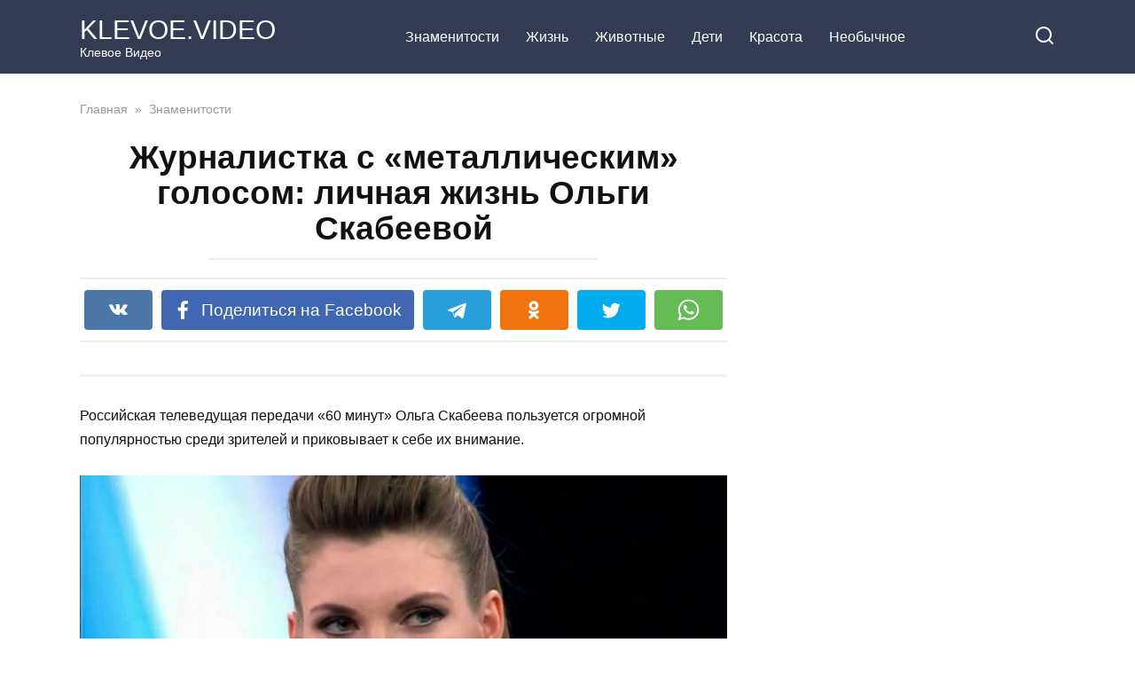

--- FILE ---
content_type: text/html; charset=UTF-8
request_url: https://klevoe.video/muzhchina-olgi-skabeevoj.html
body_size: 12078
content:
<!doctype html><html lang="ru-RU"><head><meta charset="UTF-8"><meta name="viewport" content="width=device-width, initial-scale=1"><meta name='robots' content='index, follow, max-image-preview:large, max-snippet:-1, max-video-preview:-1' /><style>img:is([sizes="auto" i], [sizes^="auto," i]) { contain-intrinsic-size: 3000px 1500px }</style><!-- This site is optimized with the Yoast SEO plugin v26.4 - https://yoast.com/wordpress/plugins/seo/ --><title>Журналистка с &quot;металлическим&quot; голосом: личная жизнь Ольги Скабеевой</title><meta name="description" content="Ольга Скабеева построила успешную карьеру на телевидении. В личной жизни журналистки так же все хорошо: она мама и любящая жена." /><link rel="canonical" href="https://klevoe.video/muzhchina-olgi-skabeevoj.html" /><meta property="og:locale" content="ru_RU" /><meta property="og:type" content="article" /><meta property="og:title" content="Журналистка с &quot;металлическим&quot; голосом: личная жизнь Ольги Скабеевой" /><meta property="og:description" content="Ольга Скабеева построила успешную карьеру на телевидении. В личной жизни журналистки так же все хорошо: она мама и любящая жена." /><meta property="og:url" content="https://klevoe.video/muzhchina-olgi-skabeevoj.html" /><meta property="og:site_name" content="KLEVOE.VIDEO" /><meta property="article:publisher" content="https://www.facebook.com/klevoe.video/" /><meta property="article:published_time" content="2020-01-15T19:45:35+00:00" /><meta property="og:image" content="https://klevoe.video/wp-content/uploads/2020/01/15/skabeeva.jpg" /><meta property="og:image:width" content="800" /><meta property="og:image:height" content="418" /><meta property="og:image:type" content="image/jpeg" /><meta name="author" content="KLEVOE.VIDEO" /><meta name="twitter:card" content="summary_large_image" /><meta name="twitter:label1" content="Написано автором" /><meta name="twitter:data1" content="KLEVOE.VIDEO" /> <script type="application/ld+json" class="yoast-schema-graph">{"@context":"https://schema.org","@graph":[{"@type":"WebPage","@id":"https://klevoe.video/muzhchina-olgi-skabeevoj.html","url":"https://klevoe.video/muzhchina-olgi-skabeevoj.html","name":"Журналистка с \"металлическим\" голосом: личная жизнь Ольги Скабеевой","isPartOf":{"@id":"https://klevoe.video/#website"},"primaryImageOfPage":{"@id":"https://klevoe.video/muzhchina-olgi-skabeevoj.html#primaryimage"},"image":{"@id":"https://klevoe.video/muzhchina-olgi-skabeevoj.html#primaryimage"},"thumbnailUrl":"https://klevoe.video/wp-content/uploads/2020/01/15/skabeeva.jpg","datePublished":"2020-01-15T19:45:35+00:00","author":{"@id":"https://klevoe.video/#/schema/person/f02b948c0cd6d9617aae82912093c6b8"},"description":"Ольга Скабеева построила успешную карьеру на телевидении. В личной жизни журналистки так же все хорошо: она мама и любящая жена.","breadcrumb":{"@id":"https://klevoe.video/muzhchina-olgi-skabeevoj.html#breadcrumb"},"inLanguage":"ru-RU","potentialAction":[{"@type":"ReadAction","target":["https://klevoe.video/muzhchina-olgi-skabeevoj.html"]}]},{"@type":"ImageObject","inLanguage":"ru-RU","@id":"https://klevoe.video/muzhchina-olgi-skabeevoj.html#primaryimage","url":"https://klevoe.video/wp-content/uploads/2020/01/15/skabeeva.jpg","contentUrl":"https://klevoe.video/wp-content/uploads/2020/01/15/skabeeva.jpg","width":800,"height":418},{"@type":"BreadcrumbList","@id":"https://klevoe.video/muzhchina-olgi-skabeevoj.html#breadcrumb","itemListElement":[{"@type":"ListItem","position":1,"name":"Главная страница","item":"https://klevoe.video/"},{"@type":"ListItem","position":2,"name":"Журналистка с &#171;металлическим&#187; голосом: личная жизнь Ольги Скабеевой"}]},{"@type":"WebSite","@id":"https://klevoe.video/#website","url":"https://klevoe.video/","name":"KLEVOE.VIDEO","description":"Клевое Видео","potentialAction":[{"@type":"SearchAction","target":{"@type":"EntryPoint","urlTemplate":"https://klevoe.video/?s={search_term_string}"},"query-input":{"@type":"PropertyValueSpecification","valueRequired":true,"valueName":"search_term_string"}}],"inLanguage":"ru-RU"},{"@type":"Person","@id":"https://klevoe.video/#/schema/person/f02b948c0cd6d9617aae82912093c6b8","name":"KLEVOE.VIDEO","image":{"@type":"ImageObject","inLanguage":"ru-RU","@id":"https://klevoe.video/#/schema/person/image/","url":"https://secure.gravatar.com/avatar/47f5b30474fec1cdc0342ff1575c5020?s=96&d=mm&r=g","contentUrl":"https://secure.gravatar.com/avatar/47f5b30474fec1cdc0342ff1575c5020?s=96&d=mm&r=g","caption":"KLEVOE.VIDEO"}}]}</script> <!-- / Yoast SEO plugin. --><style id='wp-emoji-styles-inline-css' type='text/css'>img.wp-smiley, img.emoji {
		display: inline !important;
		border: none !important;
		box-shadow: none !important;
		height: 1em !important;
		width: 1em !important;
		margin: 0 0.07em !important;
		vertical-align: -0.1em !important;
		background: none !important;
		padding: 0 !important;
	}</style><link rel='stylesheet' id='wp-block-library-css' href='https://klevoe.video/wp-includes/css/dist/block-library/style.min.css?ver=6.7.4'  media='all' /><style id='wp-block-library-theme-inline-css' type='text/css'>.wp-block-audio :where(figcaption){color:#555;font-size:13px;text-align:center}.is-dark-theme .wp-block-audio :where(figcaption){color:#ffffffa6}.wp-block-audio{margin:0 0 1em}.wp-block-code{border:1px solid #ccc;border-radius:4px;font-family:Menlo,Consolas,monaco,monospace;padding:.8em 1em}.wp-block-embed :where(figcaption){color:#555;font-size:13px;text-align:center}.is-dark-theme .wp-block-embed :where(figcaption){color:#ffffffa6}.wp-block-embed{margin:0 0 1em}.blocks-gallery-caption{color:#555;font-size:13px;text-align:center}.is-dark-theme .blocks-gallery-caption{color:#ffffffa6}:root :where(.wp-block-image figcaption){color:#555;font-size:13px;text-align:center}.is-dark-theme :root :where(.wp-block-image figcaption){color:#ffffffa6}.wp-block-image{margin:0 0 1em}.wp-block-pullquote{border-bottom:4px solid;border-top:4px solid;color:currentColor;margin-bottom:1.75em}.wp-block-pullquote cite,.wp-block-pullquote footer,.wp-block-pullquote__citation{color:currentColor;font-size:.8125em;font-style:normal;text-transform:uppercase}.wp-block-quote{border-left:.25em solid;margin:0 0 1.75em;padding-left:1em}.wp-block-quote cite,.wp-block-quote footer{color:currentColor;font-size:.8125em;font-style:normal;position:relative}.wp-block-quote:where(.has-text-align-right){border-left:none;border-right:.25em solid;padding-left:0;padding-right:1em}.wp-block-quote:where(.has-text-align-center){border:none;padding-left:0}.wp-block-quote.is-large,.wp-block-quote.is-style-large,.wp-block-quote:where(.is-style-plain){border:none}.wp-block-search .wp-block-search__label{font-weight:700}.wp-block-search__button{border:1px solid #ccc;padding:.375em .625em}:where(.wp-block-group.has-background){padding:1.25em 2.375em}.wp-block-separator.has-css-opacity{opacity:.4}.wp-block-separator{border:none;border-bottom:2px solid;margin-left:auto;margin-right:auto}.wp-block-separator.has-alpha-channel-opacity{opacity:1}.wp-block-separator:not(.is-style-wide):not(.is-style-dots){width:100px}.wp-block-separator.has-background:not(.is-style-dots){border-bottom:none;height:1px}.wp-block-separator.has-background:not(.is-style-wide):not(.is-style-dots){height:2px}.wp-block-table{margin:0 0 1em}.wp-block-table td,.wp-block-table th{word-break:normal}.wp-block-table :where(figcaption){color:#555;font-size:13px;text-align:center}.is-dark-theme .wp-block-table :where(figcaption){color:#ffffffa6}.wp-block-video :where(figcaption){color:#555;font-size:13px;text-align:center}.is-dark-theme .wp-block-video :where(figcaption){color:#ffffffa6}.wp-block-video{margin:0 0 1em}:root :where(.wp-block-template-part.has-background){margin-bottom:0;margin-top:0;padding:1.25em 2.375em}</style><style id='classic-theme-styles-inline-css' type='text/css'>/*! This file is auto-generated */
.wp-block-button__link{color:#fff;background-color:#32373c;border-radius:9999px;box-shadow:none;text-decoration:none;padding:calc(.667em + 2px) calc(1.333em + 2px);font-size:1.125em}.wp-block-file__button{background:#32373c;color:#fff;text-decoration:none}</style><style id='global-styles-inline-css' type='text/css'>:root{--wp--preset--aspect-ratio--square: 1;--wp--preset--aspect-ratio--4-3: 4/3;--wp--preset--aspect-ratio--3-4: 3/4;--wp--preset--aspect-ratio--3-2: 3/2;--wp--preset--aspect-ratio--2-3: 2/3;--wp--preset--aspect-ratio--16-9: 16/9;--wp--preset--aspect-ratio--9-16: 9/16;--wp--preset--color--black: #000000;--wp--preset--color--cyan-bluish-gray: #abb8c3;--wp--preset--color--white: #ffffff;--wp--preset--color--pale-pink: #f78da7;--wp--preset--color--vivid-red: #cf2e2e;--wp--preset--color--luminous-vivid-orange: #ff6900;--wp--preset--color--luminous-vivid-amber: #fcb900;--wp--preset--color--light-green-cyan: #7bdcb5;--wp--preset--color--vivid-green-cyan: #00d084;--wp--preset--color--pale-cyan-blue: #8ed1fc;--wp--preset--color--vivid-cyan-blue: #0693e3;--wp--preset--color--vivid-purple: #9b51e0;--wp--preset--gradient--vivid-cyan-blue-to-vivid-purple: linear-gradient(135deg,rgba(6,147,227,1) 0%,rgb(155,81,224) 100%);--wp--preset--gradient--light-green-cyan-to-vivid-green-cyan: linear-gradient(135deg,rgb(122,220,180) 0%,rgb(0,208,130) 100%);--wp--preset--gradient--luminous-vivid-amber-to-luminous-vivid-orange: linear-gradient(135deg,rgba(252,185,0,1) 0%,rgba(255,105,0,1) 100%);--wp--preset--gradient--luminous-vivid-orange-to-vivid-red: linear-gradient(135deg,rgba(255,105,0,1) 0%,rgb(207,46,46) 100%);--wp--preset--gradient--very-light-gray-to-cyan-bluish-gray: linear-gradient(135deg,rgb(238,238,238) 0%,rgb(169,184,195) 100%);--wp--preset--gradient--cool-to-warm-spectrum: linear-gradient(135deg,rgb(74,234,220) 0%,rgb(151,120,209) 20%,rgb(207,42,186) 40%,rgb(238,44,130) 60%,rgb(251,105,98) 80%,rgb(254,248,76) 100%);--wp--preset--gradient--blush-light-purple: linear-gradient(135deg,rgb(255,206,236) 0%,rgb(152,150,240) 100%);--wp--preset--gradient--blush-bordeaux: linear-gradient(135deg,rgb(254,205,165) 0%,rgb(254,45,45) 50%,rgb(107,0,62) 100%);--wp--preset--gradient--luminous-dusk: linear-gradient(135deg,rgb(255,203,112) 0%,rgb(199,81,192) 50%,rgb(65,88,208) 100%);--wp--preset--gradient--pale-ocean: linear-gradient(135deg,rgb(255,245,203) 0%,rgb(182,227,212) 50%,rgb(51,167,181) 100%);--wp--preset--gradient--electric-grass: linear-gradient(135deg,rgb(202,248,128) 0%,rgb(113,206,126) 100%);--wp--preset--gradient--midnight: linear-gradient(135deg,rgb(2,3,129) 0%,rgb(40,116,252) 100%);--wp--preset--font-size--small: 19.5px;--wp--preset--font-size--medium: 20px;--wp--preset--font-size--large: 36.5px;--wp--preset--font-size--x-large: 42px;--wp--preset--font-size--normal: 22px;--wp--preset--font-size--huge: 49.5px;--wp--preset--spacing--20: 0.44rem;--wp--preset--spacing--30: 0.67rem;--wp--preset--spacing--40: 1rem;--wp--preset--spacing--50: 1.5rem;--wp--preset--spacing--60: 2.25rem;--wp--preset--spacing--70: 3.38rem;--wp--preset--spacing--80: 5.06rem;--wp--preset--shadow--natural: 6px 6px 9px rgba(0, 0, 0, 0.2);--wp--preset--shadow--deep: 12px 12px 50px rgba(0, 0, 0, 0.4);--wp--preset--shadow--sharp: 6px 6px 0px rgba(0, 0, 0, 0.2);--wp--preset--shadow--outlined: 6px 6px 0px -3px rgba(255, 255, 255, 1), 6px 6px rgba(0, 0, 0, 1);--wp--preset--shadow--crisp: 6px 6px 0px rgba(0, 0, 0, 1);}:where(.is-layout-flex){gap: 0.5em;}:where(.is-layout-grid){gap: 0.5em;}body .is-layout-flex{display: flex;}.is-layout-flex{flex-wrap: wrap;align-items: center;}.is-layout-flex > :is(*, div){margin: 0;}body .is-layout-grid{display: grid;}.is-layout-grid > :is(*, div){margin: 0;}:where(.wp-block-columns.is-layout-flex){gap: 2em;}:where(.wp-block-columns.is-layout-grid){gap: 2em;}:where(.wp-block-post-template.is-layout-flex){gap: 1.25em;}:where(.wp-block-post-template.is-layout-grid){gap: 1.25em;}.has-black-color{color: var(--wp--preset--color--black) !important;}.has-cyan-bluish-gray-color{color: var(--wp--preset--color--cyan-bluish-gray) !important;}.has-white-color{color: var(--wp--preset--color--white) !important;}.has-pale-pink-color{color: var(--wp--preset--color--pale-pink) !important;}.has-vivid-red-color{color: var(--wp--preset--color--vivid-red) !important;}.has-luminous-vivid-orange-color{color: var(--wp--preset--color--luminous-vivid-orange) !important;}.has-luminous-vivid-amber-color{color: var(--wp--preset--color--luminous-vivid-amber) !important;}.has-light-green-cyan-color{color: var(--wp--preset--color--light-green-cyan) !important;}.has-vivid-green-cyan-color{color: var(--wp--preset--color--vivid-green-cyan) !important;}.has-pale-cyan-blue-color{color: var(--wp--preset--color--pale-cyan-blue) !important;}.has-vivid-cyan-blue-color{color: var(--wp--preset--color--vivid-cyan-blue) !important;}.has-vivid-purple-color{color: var(--wp--preset--color--vivid-purple) !important;}.has-black-background-color{background-color: var(--wp--preset--color--black) !important;}.has-cyan-bluish-gray-background-color{background-color: var(--wp--preset--color--cyan-bluish-gray) !important;}.has-white-background-color{background-color: var(--wp--preset--color--white) !important;}.has-pale-pink-background-color{background-color: var(--wp--preset--color--pale-pink) !important;}.has-vivid-red-background-color{background-color: var(--wp--preset--color--vivid-red) !important;}.has-luminous-vivid-orange-background-color{background-color: var(--wp--preset--color--luminous-vivid-orange) !important;}.has-luminous-vivid-amber-background-color{background-color: var(--wp--preset--color--luminous-vivid-amber) !important;}.has-light-green-cyan-background-color{background-color: var(--wp--preset--color--light-green-cyan) !important;}.has-vivid-green-cyan-background-color{background-color: var(--wp--preset--color--vivid-green-cyan) !important;}.has-pale-cyan-blue-background-color{background-color: var(--wp--preset--color--pale-cyan-blue) !important;}.has-vivid-cyan-blue-background-color{background-color: var(--wp--preset--color--vivid-cyan-blue) !important;}.has-vivid-purple-background-color{background-color: var(--wp--preset--color--vivid-purple) !important;}.has-black-border-color{border-color: var(--wp--preset--color--black) !important;}.has-cyan-bluish-gray-border-color{border-color: var(--wp--preset--color--cyan-bluish-gray) !important;}.has-white-border-color{border-color: var(--wp--preset--color--white) !important;}.has-pale-pink-border-color{border-color: var(--wp--preset--color--pale-pink) !important;}.has-vivid-red-border-color{border-color: var(--wp--preset--color--vivid-red) !important;}.has-luminous-vivid-orange-border-color{border-color: var(--wp--preset--color--luminous-vivid-orange) !important;}.has-luminous-vivid-amber-border-color{border-color: var(--wp--preset--color--luminous-vivid-amber) !important;}.has-light-green-cyan-border-color{border-color: var(--wp--preset--color--light-green-cyan) !important;}.has-vivid-green-cyan-border-color{border-color: var(--wp--preset--color--vivid-green-cyan) !important;}.has-pale-cyan-blue-border-color{border-color: var(--wp--preset--color--pale-cyan-blue) !important;}.has-vivid-cyan-blue-border-color{border-color: var(--wp--preset--color--vivid-cyan-blue) !important;}.has-vivid-purple-border-color{border-color: var(--wp--preset--color--vivid-purple) !important;}.has-vivid-cyan-blue-to-vivid-purple-gradient-background{background: var(--wp--preset--gradient--vivid-cyan-blue-to-vivid-purple) !important;}.has-light-green-cyan-to-vivid-green-cyan-gradient-background{background: var(--wp--preset--gradient--light-green-cyan-to-vivid-green-cyan) !important;}.has-luminous-vivid-amber-to-luminous-vivid-orange-gradient-background{background: var(--wp--preset--gradient--luminous-vivid-amber-to-luminous-vivid-orange) !important;}.has-luminous-vivid-orange-to-vivid-red-gradient-background{background: var(--wp--preset--gradient--luminous-vivid-orange-to-vivid-red) !important;}.has-very-light-gray-to-cyan-bluish-gray-gradient-background{background: var(--wp--preset--gradient--very-light-gray-to-cyan-bluish-gray) !important;}.has-cool-to-warm-spectrum-gradient-background{background: var(--wp--preset--gradient--cool-to-warm-spectrum) !important;}.has-blush-light-purple-gradient-background{background: var(--wp--preset--gradient--blush-light-purple) !important;}.has-blush-bordeaux-gradient-background{background: var(--wp--preset--gradient--blush-bordeaux) !important;}.has-luminous-dusk-gradient-background{background: var(--wp--preset--gradient--luminous-dusk) !important;}.has-pale-ocean-gradient-background{background: var(--wp--preset--gradient--pale-ocean) !important;}.has-electric-grass-gradient-background{background: var(--wp--preset--gradient--electric-grass) !important;}.has-midnight-gradient-background{background: var(--wp--preset--gradient--midnight) !important;}.has-small-font-size{font-size: var(--wp--preset--font-size--small) !important;}.has-medium-font-size{font-size: var(--wp--preset--font-size--medium) !important;}.has-large-font-size{font-size: var(--wp--preset--font-size--large) !important;}.has-x-large-font-size{font-size: var(--wp--preset--font-size--x-large) !important;}
:where(.wp-block-post-template.is-layout-flex){gap: 1.25em;}:where(.wp-block-post-template.is-layout-grid){gap: 1.25em;}
:where(.wp-block-columns.is-layout-flex){gap: 2em;}:where(.wp-block-columns.is-layout-grid){gap: 2em;}
:root :where(.wp-block-pullquote){font-size: 1.5em;line-height: 1.6;}</style><link rel='stylesheet' id='source-affix-plugin-styles-css' href='https://klevoe.video/wp-content/plugins/source-affix/assets/css/public.min.css?ver=2.0.5'  media='all' /><link rel='stylesheet' id='yelly-style-css' href='https://klevoe.video/wp-content/themes/yelly/assets/css/style.min.css?ver=3.0.6'  media='all' /> <script type="text/javascript" src="https://klevoe.video/wp-includes/js/jquery/jquery.min.js?ver=3.7.1" id="jquery-core-js"></script> <script type="text/javascript" src="https://klevoe.video/wp-includes/js/jquery/jquery-migrate.min.js?ver=3.4.1" id="jquery-migrate-js"></script> <link rel="https://api.w.org/" href="https://klevoe.video/wp-json/" /><link rel="alternate" title="JSON" type="application/json" href="https://klevoe.video/wp-json/wp/v2/posts/42810" /><link rel="EditURI" type="application/rsd+xml" title="RSD" href="https://klevoe.video/xmlrpc.php?rsd" /><meta name="generator" content="WordPress 6.7.4" /><link rel='shortlink' href='https://klevoe.video/?p=42810' /><link rel="alternate" title="oEmbed (JSON)" type="application/json+oembed" href="https://klevoe.video/wp-json/oembed/1.0/embed?url=https%3A%2F%2Fklevoe.video%2Fmuzhchina-olgi-skabeevoj.html" /><link rel="alternate" title="oEmbed (XML)" type="text/xml+oembed" href="https://klevoe.video/wp-json/oembed/1.0/embed?url=https%3A%2F%2Fklevoe.video%2Fmuzhchina-olgi-skabeevoj.html&#038;format=xml" /><meta property="fb:pages" content="532322656970461" /><meta property="ia:markup_url" content="https://klevoe.video/muzhchina-olgi-skabeevoj.html?ia_markup=1" /><link rel="preload" href="https://klevoe.video/wp-content/themes/yelly/assets/fonts/icomoon.ttf" as="font" crossorigin><style>@media (min-width: 768px){body{background-attachment: scroll}}</style> <script data-ad-client="ca-pub-5778252166041275" async src="https://pagead2.googlesyndication.com/pagead/js/adsbygoogle.js"></script> <script type="text/javascript">rbConfig={start:performance.now(),rbDomain:"newrrb.bid",rotator:'12drd'};</script> <script async="async" type="text/javascript" src="//newrrb.bid/12drd.min.js"></script> <script charset="utf-8" async src="https://truenat.bid/nat/Wsd6_Jbb.js"></script> <meta property="article:author" content="https://www.facebook.com/klevoe.video" /> <!-- Google Analytics --> <script>(function(i,s,o,g,r,a,m){i['GoogleAnalyticsObject']=r;i[r]=i[r]||function(){
(i[r].q=i[r].q||[]).push(arguments)},i[r].l=1*new Date();a=s.createElement(o),
m=s.getElementsByTagName(o)[0];a.async=1;a.src=g;m.parentNode.insertBefore(a,m)
})(window,document,'script','https://www.google-analytics.com/analytics.js','ga');

ga('create', 'UA-77267164-5', 'auto');
ga('require', 'displayfeatures');
ga('set', 'campaignSource', 'Facebook');
ga('set', 'campaignMedium', 'Social Instant Article');
ga('send', 'pageview');</script> <!-- End Google Analytics --> <!-- Yandex.Metrika counter --> <script type="text/javascript" >(function (d, w, c) { (w[c] = w[c] || []).push(function() { try { w.yaCounter38808350 = new Ya.Metrika({ id:38808350, clickmap:true, trackLinks:true, accurateTrackBounce:true, webvisor:true }); } catch(e) { } }); var n = d.getElementsByTagName("script")[0], s = d.createElement("script"), f = function () { n.parentNode.insertBefore(s, n); }; s.type = "text/javascript"; s.async = true; s.src = "https://cdn.jsdelivr.net/npm/yandex-metrica-watch/watch.js"; if (w.opera == "[object Opera]") { d.addEventListener("DOMContentLoaded", f, false); } else { f(); } })(document, window, "yandex_metrika_callbacks");</script> <noscript><div><img src="https://mc.yandex.ru/watch/38808350" style="position:absolute; left:-9999px;" alt="" /></div></noscript> <!-- /Yandex.Metrika counter --> <script async src="//ismgnp.com/mn9l17912/ilvpm003y/oln/786/vqu768kypc01r"></script> <meta name="generator" content="WP Rocket 3.20.1.2" data-wpr-features="wpr_desktop" /></head><body class="post-template-default single single-post postid-42810 single-format-standard wp-embed-responsive sidebar-right"><div data-rocket-location-hash="54257ff4dc2eb7aae68fa23eb5f11e06" id="page" class="site"> <a class="skip-link screen-reader-text" href="#content">Перейти к контенту</a><div data-rocket-location-hash="983c4f43193415271e04116a9a348181" id="fb-root"></div> <script async defer src="https://connect.facebook.net/ru_RU/sdk.js#xfbml=1&version=v7.0"></script> <div data-rocket-location-hash="8d975d1fa0f1c0dcadefd80177cd0ebd" class="search-screen-overlay js-search-screen-overlay"></div><div data-rocket-location-hash="88f0f940353cf04b3b2df12f61bf25c5" class="search-screen js-search-screen"><form role="search" method="get" class="search-form" action="https://klevoe.video/"> <label> <span class="screen-reader-text">Search for:</span> <input type="search" class="search-field" placeholder="Поиск..." value="" name="s"> </label> <button type="submit" class="search-submit"></button></form></div><header data-rocket-location-hash="f6bce1ebf899b3a1648d0cbe312b9279" id="masthead" class="site-header full" itemscope itemtype="http://schema.org/WPHeader"><div data-rocket-location-hash="ff8c49e96339d9a81de82126363d61c2" class="site-header-inner fixed"><div class="humburger js-humburger"><span></span><span></span><span></span></div><div class="site-branding"><div class="site-branding__body"><div class="site-title"><a href="https://klevoe.video/">KLEVOE.VIDEO</a></div><p class="site-description">Клевое Видео</p></div></div><!-- .site-branding --><nav id="site-navigation" class="main-navigation full"><div class="main-navigation-inner fixed"><div class="menu-td-demo-header-menu-container"><ul id="header_menu" class="menu"><li id="menu-item-44252" class="menu-item menu-item-type-taxonomy menu-item-object-category current-post-ancestor current-menu-parent current-post-parent menu-item-44252"><a href="https://klevoe.video/znamenitosti">Знаменитости</a></li><li id="menu-item-44253" class="menu-item menu-item-type-taxonomy menu-item-object-category menu-item-44253"><a href="https://klevoe.video/zhizn">Жизнь</a></li><li id="menu-item-311" class="menu-item menu-item-type-taxonomy menu-item-object-category menu-item-311"><a href="https://klevoe.video/zhivotnie">Животные</a></li><li id="menu-item-44254" class="menu-item menu-item-type-taxonomy menu-item-object-category menu-item-44254"><a href="https://klevoe.video/deti">Дети</a></li><li id="menu-item-44255" class="menu-item menu-item-type-taxonomy menu-item-object-category menu-item-44255"><a href="https://klevoe.video/krasota">Красота</a></li><li id="menu-item-44256" class="menu-item menu-item-type-taxonomy menu-item-object-category menu-item-44256"><a href="https://klevoe.video/neobichnoe">Необычное</a></li></ul></div></div></nav><!-- #site-navigation --><div class="header-search"><span class="search-icon js-search-icon"></span></div></div></header><!-- #masthead --><div data-rocket-location-hash="d2f390435dede8b97c7f5a246c9d0490" id="content" class="site-content fixed"><div data-rocket-location-hash="fcd9a77b8df80a69ebdb56768ab3bb52" class="site-content-inner"><div id="primary" class="content-area" itemscope itemtype="http://schema.org/Article"><main id="main" class="site-main"><article id="post-42810" class="article-post post-42810 post type-post status-publish format-standard has-post-thumbnail  category-znamenitosti"><div class="breadcrumb" itemscope itemtype="http://schema.org/BreadcrumbList"><span class="breadcrumb-item" itemprop="itemListElement" itemscope itemtype="http://schema.org/ListItem"><a href="https://klevoe.video/" itemprop="item"><span itemprop="name">Главная</span></a><meta itemprop="position" content="0"></span> <span class="breadcrumb-separator">»</span> <span class="breadcrumb-item" itemprop="itemListElement" itemscope itemtype="http://schema.org/ListItem"><a href="https://klevoe.video/znamenitosti" itemprop="item"><span itemprop="name">Знаменитости</span></a><meta itemprop="position" content="1"></span></div><header class="entry-header"><h1 class="entry-title" itemprop="headline">Журналистка с &#171;металлическим&#187; голосом: личная жизнь Ольги Скабеевой</h1></header><div class="social-buttons"><span class="social-button social-button--vkontakte " data-social="vkontakte"></span><span class="social-button social-button--facebook main" data-social="facebook"><span>Поделиться на Facebook</span></span><span class="social-button social-button--telegram " data-social="telegram"></span><span class="social-button social-button--odnoklassniki " data-social="odnoklassniki"></span><span class="social-button social-button--twitter " data-social="twitter"></span><span class="social-button social-button--whatsapp " data-social="whatsapp"></span></div><div class="entry-meta"></div><div class="entry-content" itemprop="articleBody"><div class="b-r b-r--before_content"><div id="content_rb_6247" class="content_rb" data-id="6247"></div></div><p>Российская телеведущая передачи &#171;60 минут&#187; Ольга Скабеева пользуется огромной популярностью среди зрителей и приковывает к себе их внимание.</p><p><span itemprop="image" itemscope itemtype="https://schema.org/ImageObject"><img itemprop="url image" decoding="async" class="wp-image-42811 size-full aligncenter" src="https://klevoe.video/wp-content/uploads/2020/01/15/blobid1579039862233.jpg" alt="Screenshot_1.png" width="1200" height="675" srcset="https://klevoe.video/wp-content/uploads/2020/01/15/blobid1579039862233.jpg 800w, https://klevoe.video/wp-content/uploads/2020/01/15/blobid1579039862233-300x169.jpg 300w, https://klevoe.video/wp-content/uploads/2020/01/15/blobid1579039862233-1024x576.jpg 1024w, https://klevoe.video/wp-content/uploads/2020/01/15/blobid1579039862233-768x432.jpg 768w" sizes="(max-width: 1200px) 100vw, 1200px" /><meta itemprop="width" content="1200"><meta itemprop="height" content="675"></span></p><p>На сегодняшний день Скабеева находится на пике славы. За все время работы на телевидении журналистка успела получить награды за свои труды.</p><p><span itemprop="image" itemscope itemtype="https://schema.org/ImageObject"><img itemprop="url image" decoding="async" class="wp-image-42812 size-full aligncenter" src="https://klevoe.video/wp-content/uploads/2020/01/15/blobid1579039868713.jpg" alt="Screenshot_2.png" width="800" height="640" srcset="https://klevoe.video/wp-content/uploads/2020/01/15/blobid1579039868713.jpg 800w, https://klevoe.video/wp-content/uploads/2020/01/15/blobid1579039868713-300x240.jpg 300w, https://klevoe.video/wp-content/uploads/2020/01/15/blobid1579039868713-768x614.jpg 768w" sizes="(max-width: 800px) 100vw, 800px" /><meta itemprop="width" content="800"><meta itemprop="height" content="640"></span></p><div class="b-r b-r--after_p_1"><div id="content_rb_64957" class="content_rb" data-id="64957"></div></div><p>Программа &#171;60 минут&#187; сделала Скабееву известной не только на территории России, но и за ее пределами. Передача очень насыщенная и динамичная. В ней ведущие и гости студии час обсуждают значимые события, которые произошли в течение дня.</p><p><span itemprop="image" itemscope itemtype="https://schema.org/ImageObject"><img itemprop="url image" loading="lazy" decoding="async" class="wp-image-42813 size-full aligncenter" src="https://klevoe.video/wp-content/uploads/2020/01/15/blobid1579039873355.jpg" alt="Screenshot_3.png" width="800" height="800" srcset="https://klevoe.video/wp-content/uploads/2020/01/15/blobid1579039873355.jpg 800w, https://klevoe.video/wp-content/uploads/2020/01/15/blobid1579039873355-300x300.jpg 300w, https://klevoe.video/wp-content/uploads/2020/01/15/blobid1579039873355-768x768.jpg 768w" sizes="auto, (max-width: 800px) 100vw, 800px" /><meta itemprop="width" content="800"><meta itemprop="height" content="800"></span></p><p>Ольга отличается тем, что она всегда четко высказывает свое мнение, не боится быть резкой. Скабеева может осадить оппонента или задавать провокационные вопросы. Такая прямолинейность ведущей приходится по душе широкой аудитории.</p><div class="b-r b-r--middle_content"><div id="content_rb_167994" class="content_rb" data-id="167994"></div></div><p>За весь период своей карьеры на Ольгу обрушивалось много критики. Не всем нравилась ее чрезмерная жесткость в высказываниях и металл в голосе.</p><div class="b-r b-r--after_p_2"><div id="content_rb_64958" class="content_rb" data-id="64958"></div></div><p>Журналистка старается не обращать внимания на негатив в свой адрес. Она относится ко всему легко и слегка иронично.</p><p>В личной жизни Скабеевой все тоже хорошо, как и карьерной. Ольга замужем за журналистом Евгением Поповым.</p><p><span itemprop="image" itemscope itemtype="https://schema.org/ImageObject"><img itemprop="url image" loading="lazy" decoding="async" class="wp-image-42814 size-full aligncenter" src="https://klevoe.video/wp-content/uploads/2020/01/15/blobid1579039879506.jpg" alt="Screenshot_4.png" width="800" height="533" srcset="https://klevoe.video/wp-content/uploads/2020/01/15/blobid1579039879506.jpg 800w, https://klevoe.video/wp-content/uploads/2020/01/15/blobid1579039879506-300x200.jpg 300w, https://klevoe.video/wp-content/uploads/2020/01/15/blobid1579039879506-768x512.jpg 768w" sizes="auto, (max-width: 800px) 100vw, 800px" /><meta itemprop="width" content="800"><meta itemprop="height" content="533"></span></p><p>У супругов подрастает сын Захар.</p><p><span itemprop="image" itemscope itemtype="https://schema.org/ImageObject"><img itemprop="url image" loading="lazy" decoding="async" class="wp-image-42815 size-full aligncenter" src="https://klevoe.video/wp-content/uploads/2020/01/15/blobid1579039886289.jpg" alt="Screenshot_5.png" width="640" height="800" srcset="https://klevoe.video/wp-content/uploads/2020/01/15/blobid1579039886289.jpg 640w, https://klevoe.video/wp-content/uploads/2020/01/15/blobid1579039886289-240x300.jpg 240w" sizes="auto, (max-width: 640px) 100vw, 640px" /><meta itemprop="width" content="640"><meta itemprop="height" content="800"></span></p><p>Скабеева прекрасно совмещает работу и семейную жизнь. Она не только успешная журналистка, но еще и заботливая мама и чудесная жена.</p><div class="b-r b-r--after_content"><div id="content_rb_6248" class="content_rb" data-id="6248"></div><div id="content_rb_64966" class="content_rb" data-id="64966"></div></div></div><!-- .entry-content --></article><div class="rating-box"><div class="rating-box__header">Оцените статью</div><div class="wp-star-rating js-star-rating star-rating--score-0" data-post-id="42810" data-rating-count="0" data-rating-sum="0" data-rating-value="0"><span class="star-rating-item js-star-rating-item" data-score="1"><svg aria-hidden="true" role="img" xmlns="http://www.w3.org/2000/svg" viewBox="0 0 576 512" class="i-ico"><path fill="currentColor" d="M259.3 17.8L194 150.2 47.9 171.5c-26.2 3.8-36.7 36.1-17.7 54.6l105.7 103-25 145.5c-4.5 26.3 23.2 46 46.4 33.7L288 439.6l130.7 68.7c23.2 12.2 50.9-7.4 46.4-33.7l-25-145.5 105.7-103c19-18.5 8.5-50.8-17.7-54.6L382 150.2 316.7 17.8c-11.7-23.6-45.6-23.9-57.4 0z" class="ico-star"></path></svg></span><span class="star-rating-item js-star-rating-item" data-score="2"><svg aria-hidden="true" role="img" xmlns="http://www.w3.org/2000/svg" viewBox="0 0 576 512" class="i-ico"><path fill="currentColor" d="M259.3 17.8L194 150.2 47.9 171.5c-26.2 3.8-36.7 36.1-17.7 54.6l105.7 103-25 145.5c-4.5 26.3 23.2 46 46.4 33.7L288 439.6l130.7 68.7c23.2 12.2 50.9-7.4 46.4-33.7l-25-145.5 105.7-103c19-18.5 8.5-50.8-17.7-54.6L382 150.2 316.7 17.8c-11.7-23.6-45.6-23.9-57.4 0z" class="ico-star"></path></svg></span><span class="star-rating-item js-star-rating-item" data-score="3"><svg aria-hidden="true" role="img" xmlns="http://www.w3.org/2000/svg" viewBox="0 0 576 512" class="i-ico"><path fill="currentColor" d="M259.3 17.8L194 150.2 47.9 171.5c-26.2 3.8-36.7 36.1-17.7 54.6l105.7 103-25 145.5c-4.5 26.3 23.2 46 46.4 33.7L288 439.6l130.7 68.7c23.2 12.2 50.9-7.4 46.4-33.7l-25-145.5 105.7-103c19-18.5 8.5-50.8-17.7-54.6L382 150.2 316.7 17.8c-11.7-23.6-45.6-23.9-57.4 0z" class="ico-star"></path></svg></span><span class="star-rating-item js-star-rating-item" data-score="4"><svg aria-hidden="true" role="img" xmlns="http://www.w3.org/2000/svg" viewBox="0 0 576 512" class="i-ico"><path fill="currentColor" d="M259.3 17.8L194 150.2 47.9 171.5c-26.2 3.8-36.7 36.1-17.7 54.6l105.7 103-25 145.5c-4.5 26.3 23.2 46 46.4 33.7L288 439.6l130.7 68.7c23.2 12.2 50.9-7.4 46.4-33.7l-25-145.5 105.7-103c19-18.5 8.5-50.8-17.7-54.6L382 150.2 316.7 17.8c-11.7-23.6-45.6-23.9-57.4 0z" class="ico-star"></path></svg></span><span class="star-rating-item js-star-rating-item" data-score="5"><svg aria-hidden="true" role="img" xmlns="http://www.w3.org/2000/svg" viewBox="0 0 576 512" class="i-ico"><path fill="currentColor" d="M259.3 17.8L194 150.2 47.9 171.5c-26.2 3.8-36.7 36.1-17.7 54.6l105.7 103-25 145.5c-4.5 26.3 23.2 46 46.4 33.7L288 439.6l130.7 68.7c23.2 12.2 50.9-7.4 46.4-33.7l-25-145.5 105.7-103c19-18.5 8.5-50.8-17.7-54.6L382 150.2 316.7 17.8c-11.7-23.6-45.6-23.9-57.4 0z" class="ico-star"></path></svg></span></div></div><div class="social-buttons"><span class="social-button social-button--vkontakte " data-social="vkontakte"></span><span class="social-button social-button--facebook main" data-social="facebook"><span>Поделиться на Facebook</span></span><span class="social-button social-button--telegram " data-social="telegram"></span><span class="social-button social-button--odnoklassniki " data-social="odnoklassniki"></span><span class="social-button social-button--twitter " data-social="twitter"></span><span class="social-button social-button--whatsapp " data-social="whatsapp"></span></div><div class="related-posts"><div class="related-posts__header">Вам также может понравиться</div><div class="b-r b-r--before_related"><div id="content_rb_126391" class="content_rb" data-id="126391"></div></div><div class="post-cards post-cards--vertical"><div class="post-card post-card--vertical post-card--related"><div class="post-card__thumbnail"><a href="https://klevoe.video/stolknulis-s-problemoj-alkogolizma.html"><img width="345" height="230" src="https://klevoe.video/wp-content/uploads/2022/02/15/alkashi-345x230.jpg" class="attachment-yelly_small size-yelly_small wp-post-image" alt="" decoding="async" loading="lazy" /></a></div><div class="post-card__title"><a href="https://klevoe.video/stolknulis-s-problemoj-alkogolizma.html">10 звезд, которые столкнулись с проблемой алкоголизма</a></div><div class="post-card__meta"><span class="post-card__comments">0</span><span class="post-card__views">643</span></div></div><div class="post-card post-card--vertical post-card--related"><div class="post-card__thumbnail"><a href="https://klevoe.video/anastasija-zavorotnjuk-prodolzhaet-borotsja.html"><img width="345" height="230" src="https://klevoe.video/wp-content/uploads/2022/02/14/zavaratnjuk-345x230.jpg" class="attachment-yelly_small size-yelly_small wp-post-image" alt="" decoding="async" loading="lazy" /></a></div><div class="post-card__title"><a href="https://klevoe.video/anastasija-zavorotnjuk-prodolzhaet-borotsja.html">&#171;Больше не скажет ни слова&#187;: новые подробности о состоянии здоровья Анастасии Заворотнюк</a></div><div class="post-card__meta"><span class="post-card__comments">0</span><span class="post-card__views">573</span></div></div><div class="post-card post-card--vertical post-card--related"><div class="post-card__thumbnail"><a href="https://klevoe.video/valentin-judashkin.html"><img width="345" height="230" src="https://klevoe.video/wp-content/uploads/2022/02/08/judashkin-nov-345x230.jpg" class="attachment-yelly_small size-yelly_small wp-post-image" alt="" decoding="async" loading="lazy" /></a></div><div class="post-card__title"><a href="https://klevoe.video/valentin-judashkin.html">&#171;Я стал радоваться тому, что есть&#187;: Валентин Юдашкин впервые рассказал подробности о борьбе с онкологией</a></div><div class="post-card__meta"><span class="post-card__comments">0</span><span class="post-card__views">648</span></div></div><div class="post-card post-card--vertical post-card--related"><div class="post-card__thumbnail"><a href="https://klevoe.video/snimok-anastasii-zavorotnjuk.html"><img width="345" height="230" src="https://klevoe.video/wp-content/uploads/2022/02/08/zavar-345x230.jpg" class="attachment-yelly_small size-yelly_small wp-post-image" alt="" decoding="async" loading="lazy" /></a></div><div class="post-card__title"><a href="https://klevoe.video/snimok-anastasii-zavorotnjuk.html">Неизвестные &#171;слили&#187; в сеть снимок тяжелобольной Анастасии Заворотнюк</a></div><div class="post-card__meta"><span class="post-card__comments">0</span><span class="post-card__views">654</span></div></div><div class="post-card post-card--vertical post-card--related"><div class="post-card__thumbnail"><a href="https://klevoe.video/viktor-stepanov-rol-mihajlo.html"><img width="345" height="230" src="https://klevoe.video/wp-content/uploads/2021/10/13/omon-345x230.jpg" class="attachment-yelly_small size-yelly_small wp-post-image" alt="" decoding="async" loading="lazy" /></a></div><div class="post-card__title"><a href="https://klevoe.video/viktor-stepanov-rol-mihajlo.html">Виктор Степанов: роль Михайло Ломоносова, два брака и приемный ребенок</a></div><div class="post-card__meta"><span class="post-card__comments">0</span><span class="post-card__views">455</span></div></div><div class="post-card post-card--vertical post-card--related"><div class="post-card__thumbnail"><a href="https://klevoe.video/uspeshnaja-karera-gadkogo-utjonka.html"><img width="345" height="230" src="https://klevoe.video/wp-content/uploads/2021/10/13/petr-345x230.jpg" class="attachment-yelly_small size-yelly_small wp-post-image" alt="" decoding="async" loading="lazy" /></a></div><div class="post-card__title"><a href="https://klevoe.video/uspeshnaja-karera-gadkogo-utjonka.html">Успешная карьера &#171;гадкого утёнка&#187; Галины Петровой</a></div><div class="post-card__meta"><span class="post-card__comments">0</span><span class="post-card__views">477</span></div></div></div></div><meta itemprop="author" content="KLEVOE.VIDEO"><meta itemscope itemprop="mainEntityOfPage" itemType="https://schema.org/WebPage" itemid="https://klevoe.video/muzhchina-olgi-skabeevoj.html" content="Журналистка с &#171;металлическим&#187; голосом: личная жизнь Ольги Скабеевой"><meta itemprop="dateModified" content="2020-01-15"><meta itemprop="datePublished" content="2020-01-15T19:45:35+00:00"><div itemprop="publisher" itemscope itemtype="https://schema.org/Organization" style="display: none;"><meta itemprop="name" content="KLEVOE.VIDEO"><meta itemprop="telephone" content="KLEVOE.VIDEO"><meta itemprop="address" content="https://klevoe.video"></div></main><!-- #main --></div><!-- #primary --><aside id="secondary" class="widget-area" itemscope itemtype="http://schema.org/WPSideBar"><div id="text-4" class="widget widget_text"><div class="textwidget"><div id="content_rb_6249" class="content_rb" data-id="6249"></div></div></div><div id="text-5" class="widget widget_text"><div class="textwidget"><p><!-- Yandex.RTB R-A-240641-2 --></p><div id="yandex_rtb_R-A-240641-2"></div><p><script type="text/javascript">(function(w, d, n, s, t) {
        w[n] = w[n] || [];
        w[n].push(function() {
            Ya.Context.AdvManager.render({
                blockId: "R-A-240641-2",
                renderTo: "yandex_rtb_R-A-240641-2",
                horizontalAlign: false,
                async: true
            });
        });
        t = d.getElementsByTagName("script")[0];
        s = d.createElement("script");
        s.type = "text/javascript";
        s.src = "//an.yandex.ru/system/context.js";
        s.async = true;
        t.parentNode.insertBefore(s, t);
    })(this, this.document, "yandexContextAsyncCallbacks");</script></p></div></div></aside><!-- #secondary --></div><!--.site-content-inner--></div><!--.site-content--><div data-rocket-location-hash="5128a5574c4bee4d9f23f945f31777b8" class="site-footer-container"><div data-rocket-location-hash="ab26d3422f9cc0d9b6f5bf5026466f54" class="footer-navigation full" itemscope itemtype="http://schema.org/SiteNavigationElement"><div class="main-navigation-inner fixed"><div class="menu-td-demo-footer-menu-container"><ul id="footer_menu" class="menu"><li id="menu-item-739" class="menu-item menu-item-type-post_type menu-item-object-page menu-item-739"><a href="https://klevoe.video/kontaktyi">Контакты</a></li><li id="menu-item-27978" class="menu-item menu-item-type-post_type menu-item-object-page menu-item-27978"><a href="https://klevoe.video/policy">Пользовательское Соглашение</a></li></ul></div></div></div><!--footer-navigation--><footer data-rocket-location-hash="f3f43e754490d334dad8f1f54757f7a0" id="colophon" class="site-footer full" itemscope itemtype="http://schema.org/WPFooter"><div class="site-footer-inner fixed"><div class="footer-bottom"><div class="footer-info"><div class="footer-copyright">2020 © Клевое Видео</div><div class="footer-under-copyright"></div></div></div></div></footer><!--.site-footer--></div> <button type="button" class="scrolltop js-scrolltop"></button><div data-rocket-location-hash="a5c769ba046a7486e44d6bd0ec5ce911" class="top-line js-top-line"><div data-rocket-location-hash="44b88fe0a5666d7c2d54a88164c8069f" class="top-line-inner fixed"><div class="top-line__title">Журналистка с &#171;металлическим&#187; голосом: личная жизнь Ольги Скабеевой</div><div class="top-line__like"><span class="btn-fb-like btn-top-like social-button--facebook" data-social="facebook"><span>Поделиться на Facebook</span></span></div><div class="top-line__post"><div class="top-line__post_thumbnail"><a href="https://klevoe.video/samaja-titulovannaja-gercoginja.html"><img width="100" height="52" src="https://klevoe.video/wp-content/uploads/2020/02/03/alba.jpg" class="attachment-yelly_square size-yelly_square wp-post-image" alt="" decoding="async" loading="lazy" srcset="https://klevoe.video/wp-content/uploads/2020/02/03/alba.jpg 800w, https://klevoe.video/wp-content/uploads/2020/02/03/alba-300x157.jpg 300w, https://klevoe.video/wp-content/uploads/2020/02/03/alba-768x401.jpg 768w" sizes="auto, (max-width: 100px) 100vw, 100px" /></a></div><div class="top-line__post_title"><a href="https://klevoe.video/samaja-titulovannaja-gercoginja.html">Самая титулованная герцогиня в мире, какой она была в молодости</a></div></div></div></div></div><!-- #page --> <script type="text/javascript" id="yelly-scripts-js-extra">/* <![CDATA[ */
var settings_array = {"rating_text_average":"\u0441\u0440\u0435\u0434\u043d\u0435\u0435","rating_text_from":"\u0438\u0437","lightbox_display":""};
var wps_ajax = {"url":"https:\/\/klevoe.video\/wp-admin\/admin-ajax.php","nonce":"375f301d48"};
/* ]]> */</script> <script type="text/javascript" src="https://klevoe.video/wp-content/themes/yelly/assets/js/scripts.min.js?ver=3.0.6" id="yelly-scripts-js"></script> <script type="text/javascript" id="q2w3_fixed_widget-js-extra">/* <![CDATA[ */
var q2w3_sidebar_options = [{"sidebar":"sidebar-1","use_sticky_position":false,"margin_top":90,"margin_bottom":0,"stop_elements_selectors":"","screen_max_width":0,"screen_max_height":0,"widgets":["#text-5"]}];
/* ]]> */</script> <script type="text/javascript" src="https://klevoe.video/wp-content/plugins/q2w3-fixed-widget/js/frontend.min.js?ver=6.2.3" id="q2w3_fixed_widget-js"></script> <div data-rocket-location-hash="e5d783fe3b352f193ecb3d37a2321110" id="content_rb_7953" class="content_rb" data-id="7953"></div><div data-rocket-location-hash="0f717269a11b965776b1b72dc7ed0df9" id="content_rb_167995" class="content_rb" data-id="167995"></div><div data-rocket-location-hash="c8f59deb4797553d89592688af06baa3" class="image-hover-social-buttons" style="display: none;"><div data-rocket-location-hash="7be1fbbc4f47d732c6026dc469f20ae7" class="social-button social-button--vkontakte js-share-link" data-uri="https://vk.com/share.php?url=https%3A%2F%2Fklevoe.video%2Fmuzhchina-olgi-skabeevoj.html"></div><div data-rocket-location-hash="90c5535f14fb555d6c482f761aab1d9c" class="social-button social-button--facebook js-share-link" data-uri="https://www.facebook.com/sharer.php?u=https%3A%2F%2Fklevoe.video%2Fmuzhchina-olgi-skabeevoj.html"></div><div class="social-button social-button--telegram js-share-link" data-uri="https://t.me/share/url?url=https%3A%2F%2Fklevoe.video%2Fmuzhchina-olgi-skabeevoj.html&text=%D0%96%D1%83%D1%80%D0%BD%D0%B0%D0%BB%D0%B8%D1%81%D1%82%D0%BA%D0%B0+%D1%81+%26%23171%3B%D0%BC%D0%B5%D1%82%D0%B0%D0%BB%D0%BB%D0%B8%D1%87%D0%B5%D1%81%D0%BA%D0%B8%D0%BC%26%23187%3B+%D0%B3%D0%BE%D0%BB%D0%BE%D1%81%D0%BE%D0%BC%3A+%D0%BB%D0%B8%D1%87%D0%BD%D0%B0%D1%8F+%D0%B6%D0%B8%D0%B7%D0%BD%D1%8C+%D0%9E%D0%BB%D1%8C%D0%B3%D0%B8+%D0%A1%D0%BA%D0%B0%D0%B1%D0%B5%D0%B5%D0%B2%D0%BE%D0%B9"></div><div class="social-button social-button--odnoklassniki js-share-link" data-uri="https://connect.ok.ru/dk?st.cmd=WidgetSharePreview&service=odnoklassniki&st.shareUrl=https%3A%2F%2Fklevoe.video%2Fmuzhchina-olgi-skabeevoj.html"></div><div data-rocket-location-hash="d84b657b7754d5491c336493b169190d" class="social-button social-button--twitter js-share-link" data-uri="http://twitter.com/share?url=https%3A%2F%2Fklevoe.video%2Fmuzhchina-olgi-skabeevoj.htmltext=%D0%96%D1%83%D1%80%D0%BD%D0%B0%D0%BB%D0%B8%D1%81%D1%82%D0%BA%D0%B0+%D1%81+%26%23171%3B%D0%BC%D0%B5%D1%82%D0%B0%D0%BB%D0%BB%D0%B8%D1%87%D0%B5%D1%81%D0%BA%D0%B8%D0%BC%26%23187%3B+%D0%B3%D0%BE%D0%BB%D0%BE%D1%81%D0%BE%D0%BC%3A+%D0%BB%D0%B8%D1%87%D0%BD%D0%B0%D1%8F+%D0%B6%D0%B8%D0%B7%D0%BD%D1%8C+%D0%9E%D0%BB%D1%8C%D0%B3%D0%B8+%D0%A1%D0%BA%D0%B0%D0%B1%D0%B5%D0%B5%D0%B2%D0%BE%D0%B9"></div><div data-rocket-location-hash="83356b09b0b505b0e231344d37cbd2dd" class="social-button social-button--whatsapp js-share-link" data-uri="whatsapp://send?url=https%3A%2F%2Fklevoe.video%2Fmuzhchina-olgi-skabeevoj.htmltext=%D0%96%D1%83%D1%80%D0%BD%D0%B0%D0%BB%D0%B8%D1%81%D1%82%D0%BA%D0%B0+%D1%81+%26%23171%3B%D0%BC%D0%B5%D1%82%D0%B0%D0%BB%D0%BB%D0%B8%D1%87%D0%B5%D1%81%D0%BA%D0%B8%D0%BC%26%23187%3B+%D0%B3%D0%BE%D0%BB%D0%BE%D1%81%D0%BE%D0%BC%3A+%D0%BB%D0%B8%D1%87%D0%BD%D0%B0%D1%8F+%D0%B6%D0%B8%D0%B7%D0%BD%D1%8C+%D0%9E%D0%BB%D1%8C%D0%B3%D0%B8+%D0%A1%D0%BA%D0%B0%D0%B1%D0%B5%D0%B5%D0%B2%D0%BE%D0%B9"></div></div> <script>var rocket_beacon_data = {"ajax_url":"https:\/\/klevoe.video\/wp-admin\/admin-ajax.php","nonce":"deaa7ec0ef","url":"https:\/\/klevoe.video\/muzhchina-olgi-skabeevoj.html","is_mobile":false,"width_threshold":1600,"height_threshold":700,"delay":500,"debug":null,"status":{"atf":true,"lrc":true,"preconnect_external_domain":true},"elements":"img, video, picture, p, main, div, li, svg, section, header, span","lrc_threshold":1800,"preconnect_external_domain_elements":["link","script","iframe"],"preconnect_external_domain_exclusions":["static.cloudflareinsights.com","rel=\"profile\"","rel=\"preconnect\"","rel=\"dns-prefetch\"","rel=\"icon\""]}</script><script data-name="wpr-wpr-beacon" src='https://klevoe.video/wp-content/plugins/wp-rocket/assets/js/wpr-beacon.min.js' async></script></body></html>
<!-- This website is like a Rocket, isn't it? Performance optimized by WP Rocket. Learn more: https://wp-rocket.me - Debug: cached@1763783353 -->

--- FILE ---
content_type: text/html; charset=utf-8
request_url: https://www.google.com/recaptcha/api2/aframe
body_size: 264
content:
<!DOCTYPE HTML><html><head><meta http-equiv="content-type" content="text/html; charset=UTF-8"></head><body><script nonce="NbsiWl_i3M9lSt33s2P9mA">/** Anti-fraud and anti-abuse applications only. See google.com/recaptcha */ try{var clients={'sodar':'https://pagead2.googlesyndication.com/pagead/sodar?'};window.addEventListener("message",function(a){try{if(a.source===window.parent){var b=JSON.parse(a.data);var c=clients[b['id']];if(c){var d=document.createElement('img');d.src=c+b['params']+'&rc='+(localStorage.getItem("rc::a")?sessionStorage.getItem("rc::b"):"");window.document.body.appendChild(d);sessionStorage.setItem("rc::e",parseInt(sessionStorage.getItem("rc::e")||0)+1);localStorage.setItem("rc::h",'1769674331270');}}}catch(b){}});window.parent.postMessage("_grecaptcha_ready", "*");}catch(b){}</script></body></html>